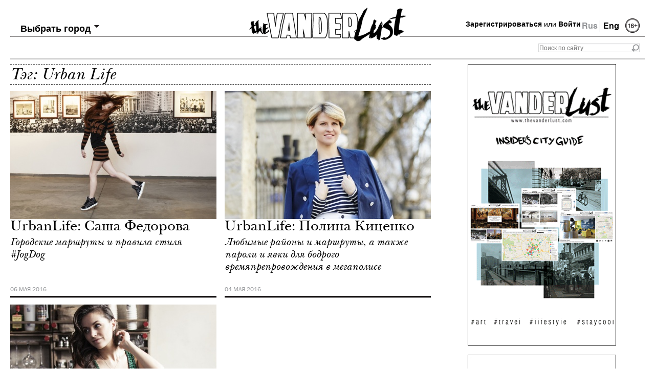

--- FILE ---
content_type: text/html; charset=utf-8
request_url: https://thevanderlust.com/ru/by/term/urban_life/
body_size: 4745
content:
<!DOCTYPE html PUBLIC "-//W3C//DTD XHTML 1.0 Transitional//EN" "http://www.w3.org/TR/xhtml1/DTD/xhtml1-transitional.dtd">
<html xmlns="http://www.w3.org/1999/xhtml" xmlns:og="http://ogp.me/ns#">
<head>
	<meta http-equiv="content-type" content="text/html; charset=utf-8" />
<!-- /local/images/vanderlust/ -->
    <link rel="image_src" href="https://thevanderlust.com/local/images/vanderlust/" />
    <meta prefix="og: http://ogp.me/ns#" property="og:image" content="https://thevanderlust.com/local/images/vanderlust/" />
    <meta prefix="og: http://ogp.me/ns#" property="og:image:width" content="" />
    <meta prefix="og: http://ogp.me/ns#" property="og:image:height" content="" />
    <meta prefix="og: http://ogp.me/ns#" property="og:type" content="article" />
    <meta prefix="og: http://ogp.me/ns#" property="og:url" content="https://thevanderlust.com/ru/by/" />
    <meta prefix="og: http://ogp.me/ns#" property="og:site_name" content="thevanderlust.com" />
    <meta prefix="og: http://ogp.me/ns#" property="fb:app_id" content="547943711982609" />
    <meta name="keywords" content="Поиск по тегам,The Vanderlust" />
    <meta name="description" content="">
    <meta prefix="og: http://ogp.me/ns#" property="og:description" content="" />
    <meta name="yandex-verification" content="7c1d3569cb9ac3dc" />
    <meta name="robots" content="all" />
    <meta name="cmsmagazine" content="ed0f466f5882bb981e8678f6a75e0b55" />
    <title>The Vanderlust, Поиск по тегам</title>
    <meta property="og:title" content="Поиск по тегам" />
    <link rel="stylesheet" href="/themes/vanderlust/fonts/fonts.css?v1.1" type="text/css" />
    <link rel="stylesheet" href="/themes/vanderlust/style.css?v1.8" type="text/css" media="screen, projection" />
    <!--[if lte IE 6]><link rel="stylesheet" href="/themes/vanderlust/style_ie.css" type="text/css" media="screen, projection" /><![endif]-->
    <script src="https://code.jquery.com/jquery-1.7.1.min.js" type="text/javascript"></script>
    <script type="text/javascript">
	if(location.hash.length > 0) location.hash = '';
    </script>
    <script src="/themes/vanderlust/js/jquery.tools.min.js"></script>
    <script src="/themes/vanderlust/js/jquery.placeholder.js" type="text/javascript"></script>
    <script type="text/javascript" src="/themes/vanderlust/js/cookies.js"></script>
<!-- Put this script tag to the <head> of your page -->
<script type="text/javascript" src="//vk.com/js/api/openapi.js?95"></script>
<script type="text/javascript" src="https://ajax.googleapis.com/ajax/libs/swfobject/2.2/swfobject.js"></script>
<script type="text/javascript">
  VK.init({apiId: 3645083, onlyWidgets: true});
</script>
<script src="/themes/vanderlust/js/jquery.addtocopy.js" type="text/javascript"></script>
<link rel="stylesheet" type="text/css" href="/themes/vanderlust/leclick.css?v1.1" />
<!-- <script>window.jQuery || document.write('<script src="//leclick.ru/js/libs/jquery.js"><\/script>')</script>
<script src="//leclick.ru/reservation/js/all.in.one.js"></script> -->
</head>
<body>
<script type="text/javascript">
(function(d){
  var f = d.getElementsByTagName('SCRIPT')[0], p = d.createElement('SCRIPT');
  p.type = 'text/javascript';
  p.async = true;
  p.src = 'https://assets.pinterest.com/js/pinit.js';
  f.parentNode.insertBefore(p, f);
}(document));
</script>
<div id="wrapper">
    <div id="header-nomain">
    <a class="logo" href="/ru/" title="TheVanderLust"></a>
    <div class="lang">Rus&nbsp;<a href="/en/by/" title="Eng" style="border-left:1px #000 solid;">Eng</a></div>
    <div class="age"><img src="/themes/vanderlust/images/age16-2.png" width="28" height="30" title="16+" /></div>
    <div class="login">
<a href="/ru/profile/new.html" title="Join">Зарегистрироваться</a> или <a href="#" title="Log in" rel="#loginform">Войти</a>
   </div>
    <div class="search">
        <form action="/ru/search/" method="get">
            <input class="sfld" value="" type="text" placeholder="Поиск по сайту" name="str" /><input type="submit" value="" class="sbtn" />
        </form>
    </div>
    <div class="city-choice">
	<span>Выбрать город</span>
	<ul>
	<li ><a href="/ru/city/athens/" title="Афины">Афины</a></li>
		<li ><a href="/ru/city/hongkong/" title="Гонконг">Гонконг</a></li>
		<li ><a href="/ru/city/london/" title="Лондон">Лондон</a></li>
		<li ><a href="/ru/city/marrakech/" title="Марракеш">Марракеш</a></li>
		<li ><a href="/ru/city/_milan/" title="Милан">Милан</a></li>
		<li ><a href="/ru/city/moscow/" title="Москва">Москва</a></li>
		<li ><a href="/ru/city/newyork/" title="Нью-Йорк">Нью-Йорк</a></li>
		<li ><a href="/ru/city/paris/" title="Париж">Париж</a></li>
		<li ><a href="/ru/city/singapore/" title="Сингапур">Сингапур</a></li>
	</ul>
</div>
<script type="text/javascript">
	jQuery(function()                                          
	{                                                                
	  jQuery.os =  { name: (/(win|mac|linux|sunos|solaris|iphone|ipad)/.exec(navigator.platform.toLowerCase()) || [''])[0].replace('sunos', 'solaris') };      
	  if (jQuery.os.name == 'mac' || jQuery.os.name == 'linux') {
	  	$('.city-choice').addClass('mac_city');
	  };
	});
	var totalCity = $("div.city-choice ul li").length;
	var hd_city = $('div.city-choice ul').has('.hd-city').length;
	if(totalCity > 2 || !hd_city){
		$("div.city-choice").hover(function() {
			$(this).children("ul").show();
			var mw = 0;
			$(this).children("ul").find('li a').each(function(){
				mw = Math.max(mw, $(this).outerWidth());
			});
			mw = mw+14;
			mw = Math.max(mw, $('div.city-choice span').outerWidth()+14);
			$(this).children("ul").width(mw);
		},function() {
			$(this).children("ul").hide();
		});
	}
	if($("div.city-choice ul li.check-sity").size()){
		$("div.city-choice span").html($("div.city-choice ul li.check-sity").html());
		$("div.city-choice ul li.check-sity").hide();
	} 
</script>
    <div id="top-menu">
    </div>
</div><!-- #header-->
<div id="middle">
	<div id="container">
		<div id="content">
			<div id="page">
				<div class="h12">
            				<h1>Тэг: Urban Life</h1>
				</div>
				<!-- ru 2190-->
					<div class="b-news">
			<div>
				<a href="/ru/city/moscow/mr-vanderlust/people_and_city/2735.html" title=""><img src="/img/fe/dr/fedra_2-1_jpg_1460633196.jpg$i$min$403$250$cc$$.jpeg" width="403" height="250" alt=""/></a>
				<p class="hover"><a href="/ru/city/moscow/mr-vanderlust/people_and_city/" title="">Люди & Город</a><br /><a href="/ru/city/moscow/mr-vanderlust/" title="">Mr.Vanderlust</a></p>
			</div>
			<h2><a href="/ru/city/moscow/mr-vanderlust/people_and_city/2735.html" title="UrbanLife: Саша Федорова">UrbanLife: Саша Федорова</a></h2>
			<h3><a href="/ru/city/moscow/mr-vanderlust/people_and_city/2735.html" title="UrbanLife: Саша Федорова">Городские маршруты и правила стиля #JogDog</a></h3>
			<p></p>
			<p class="date">06 мая 2016</p>
		</div>
		<div class="b-news">
			<div>
				<a href="/ru/city/moscow/mr-vanderlust/people_and_city/2757.html" title=""><img src="/img/po/li/polina_kitsenko_main_jpg_1462353104.jpg$i$min$403$250$cc$$.jpeg" width="403" height="250" alt=""/></a>
				<p class="hover"><a href="/ru/city/moscow/mr-vanderlust/people_and_city/" title="">Люди & Город</a><br /><a href="/ru/city/moscow/mr-vanderlust/" title="">Mr.Vanderlust</a></p>
			</div>
			<h2><a href="/ru/city/moscow/mr-vanderlust/people_and_city/2757.html" title="UrbanLife: Полина Киценко">UrbanLife: Полина Киценко</a></h2>
			<h3><a href="/ru/city/moscow/mr-vanderlust/people_and_city/2757.html" title="UrbanLife: Полина Киценко">Любимые районы и маршруты, а также пароли и явки для бодрого времяпрепровождения в мегаполисе</a></h3>
			<p></p>
			<p class="date">04 мая 2016</p>
		</div>
		<div class="b-news">
			<div>
				<a href="/ru/city/moscow/mr-vanderlust/people_and_city/2688.html" title=""><img src="/img/ma/in/main_new_jpg_1458307115.jpg$i$min$403$250$cc$$.jpeg" width="403" height="250" alt=""/></a>
				<p class="hover"><a href="/ru/city/moscow/mr-vanderlust/people_and_city/" title="">Люди & Город</a><br /><a href="/ru/city/moscow/mr-vanderlust/" title="">Mr.Vanderlust</a></p>
			</div>
			<h2><a href="/ru/city/moscow/mr-vanderlust/people_and_city/2688.html" title="UrbanLife: Яна Валенсия">UrbanLife: Яна Валенсия</a></h2>
			<h3><a href="/ru/city/moscow/mr-vanderlust/people_and_city/2688.html" title="UrbanLife: Яна Валенсия">Городские маршруты и правила стиля #JogDog</a></h3>
			<p></p>
			<p class="date">18 марта 2016</p>
		</div>
<script type="text/javascript">
	$(document).ready(function(){
		var openedInfo = 0;
		function openInfo() {
			if (openedInfo != 0) {
				openedInfo.close();
			}
			this.infoWindow.open(map, this);
			openedInfo = this.infoWindow;
		}
	});
	$("#page div.b-news:odd").addClass("last");
	$('div.b-news div').hover(function() {
		$('div.b-news div:hover').children('p.hover').stop().animate({
        		display: "block",
        		left: "10px"
                }, 500);
        }, function () {
        	$('div.b-news div').children('p.hover').stop().animate({
        		display: "none",
        		left: "-450px"
        	}, 500);
        });
</script>
<div class="pagintion">
</div> 
        		</div>
		</div><!-- #content-->
	</div><!-- #container-->
<div class="sidebar" id="sideRight">
<div class="banner"><!-- Banners/RightOneRu -->
    <a href="https://thevanderlust.com/ru/city/athens/" class="cityguideban" target="_blank" data-name="_gif_1425039991_gif_1501710419_gif_1508747549_gif_1554365798_gif_1679567388.gif" ><img src="https://thevanderlust.com/local/images/vanderlust/_gif_1425039991_gif_1501710419_gif_1508747549_gif_1554365798_gif_1679567388_gif_1753981725.gif" alt="" width="290" height="550"></a>
<script type="text/javascript">
var el = $('a[data-name="46-b-HBS-2_1.jpg"]');
if (el.length > 0) {
	el.attr('id', 'fban1id');
	var hr = el.attr('href');
	swfobject.embedSWF("/themes/vanderlust/images/banners/46-b-HBS-2_1.swf", "fban1id", "300", "600", "9.0.0", false, {link1: hr});
}
</script>
</div><div class="banner"><!-- Banners/RightTwoRu -->
    <a href="https://thevanderlust.com/ru/city/hongkong/" class="cityguideban" target="_blank" data-name="HK.jpg" ><img src="https://thevanderlust.com/local/images/vanderlust/hk_jpg_1753981764.jpg" alt="" width="290" height="550"></a>
<script type="text/javascript">
var el = $('a[data-name="46-b-HBS-2_1.jpg"]');
if (el.length > 0) {
	el.attr('id', 'fban1id');
	var hr = el.attr('href');
	swfobject.embedSWF("/themes/vanderlust/images/banners/46-b-HBS-2_1.swf", "fban1id", "300", "600", "9.0.0", false, {link1: hr});
}
</script>
</div><div class="banner"><!-- Banners/RightThreeRu -->
<script type="text/javascript">
var el = $('a[data-name="46-b-HBS-2_1.jpg"]');
if (el.length > 0) {
	el.attr('id', 'fban1id');
	var hr = el.attr('href');
	swfobject.embedSWF("/themes/vanderlust/images/banners/46-b-HBS-2_1.swf", "fban1id", "300", "600", "9.0.0", false, {link1: hr});
}
</script>
</div><div class="banner"><!-- Banners/RightFourRu -->
<script type="text/javascript">
var el = $('a[data-name="46-b-HBS-2_1.jpg"]');
if (el.length > 0) {
	el.attr('id', 'fban1id');
	var hr = el.attr('href');
	swfobject.embedSWF("/themes/vanderlust/images/banners/46-b-HBS-2_1.swf", "fban1id", "300", "600", "9.0.0", false, {link1: hr});
}
</script>
</div>
</div><!-- .sidebar#sideLeft -->
</div><!-- #middle-->
    <div id="footer">
        <div class="fr">
        </div>
        <div class="fl">
            <ul class="nav">
        <li><a href="/ru/termsofuse/" >Пользовательское Соглашение</a></li>
		<li><a href="/ru/contactus/" >Контакты</a></li>
		<li><a href="/ru/ourteam/" >Наша Команда</a></li>
		<li><a href="/ru/about/" >О Проекте</a></li>
		<li><a href="/ru/advertising/" >Рекламодателям</a></li>
             </ul>
<br />
            <p>&copy; 2013 - 2026 The Vanderlust. Глобальный интернет-ресурс о главных городах мира. Необычные маршруты, люди, места, события. Использование материалов The Vanderlust разрешено только с предварительного согласия правообладателей. Все права на картинки и тексты принадлежат их авторам. Сайт может содержать контент, не предназначенный для лиц младше 16-ти лет.</p>
            <p>Партнер по защите от  DDoS – компания <a href="http://www.vistnet.com/ " target="_blank" rel="nofollow">Vistnet</a>.</p>
	    <p style="display: none"><a href="http://ener.ru/" rel="nofollow" title="группа Энерго">Создание сайта группа &laquo;Энерго&raquo;</a><br />г. Коломна</p>
        </div>
    </div><!-- #footer -->
<style>
    #footer .fb_iframe_widget{
        width: 150px;
    }
    #footer .fb_iframe_widget span{
        width: 150px !important;
    }
    #footer .fb_iframe_widget iframe{
        width: 150px !important;
    }
    #footer .fb_iframe_widget table{
        margin-left: auto;
    }
</style>
</div><!-- #wrapper -->
	<div class="popup" id="loginform" style="width: 563px; height: 488px">
		<div class="popup-holder">
	            <div class="popup_logo"><img src="/themes/vanderlust/images/popup_logo.png" alt="" /></div>
		<form method="post" action="/account/login/" class="popforms">
	                <fieldset>
                	    <input type="hidden" value="1" name="cfg[subscribe]" />
	                    <table class="regfrm">
        	            <tbody><tr><td><div class="pinput"><span><input type="text" name="login" id="login" class="input" placeholder="Email" /></span></div></td></tr>
                	    <tr><td><div class="pinput"><span><input type="password" name="pass" id="pass" class="input" placeholder="Пароль" /></span></div></td></tr>
	                    <tr><td class="forgot_box"><a href="/ru/profile/remember.html">напомнить пароль</a></td></tr>
        	            <tr><td class="submit_box"><input type="submit" value="Войти" class="pbutton" /></td></tr>
                	    </tbody></table>
	                </fieldset>
		</form>
	</div>
</div>
<!--
<script type="text/javascript">
	$("a[rel]").overlay({
		left: 'center',
		top: 'center'
	});
</script> -->
<script>
  (function(i,s,o,g,r,a,m){i['GoogleAnalyticsObject']=r;i[r]=i[r]||function(){
  (i[r].q=i[r].q||[]).push(arguments)},i[r].l=1*new Date();a=s.createElement(o),
  m=s.getElementsByTagName(o)[0];a.async=1;a.src=g;m.parentNode.insertBefore(a,m)
  })(window,document,'script','//www.google-analytics.com/analytics.js','ga');
  ga('create', 'UA-40978152-1', 'thevanderlust.com');
  ga('send', 'pageview');
</script>
<script type="text/javascript">
$('#page').addtocopy({
	htmlcopytxt: '<br/><br/>Источник: <a href="' + window.location.href + '">' + window.location.href + '</a>',
	minlen: 30,
	addcopyfirst: false
});
</script>
<script type="text/javascript">
	$("a[rel]").overlay({
		left: 'center',
		top: 'center'
	});
</script>
</body>
</html>


--- FILE ---
content_type: text/css
request_url: https://thevanderlust.com/themes/vanderlust/style.css?v1.8
body_size: 6062
content:
html, body, div, span, applet, object, iframe,
h1, h2, h3, h4, h5, h6, p, blockquote, pre,
a, abbr, acronym, address, big, cite, code,
del, dfn, em, font, img, ins, kbd, q, s, samp,
small, strike, strong, sub, sup, tt, var,
b, u, i, center,
dl, dt, dd, ol, ul, li,
fieldset, form, label, legend,
table, caption, tbody, tfoot, thead, tr, th, td {
	margin: 0;
	padding: 0;
	border: 0;
	outline: 0;
	font-size: 100%;
	vertical-align: baseline;
	background: transparent;
}
ol, ul {
	list-style: none;
}
blockquote, q {
	quotes: none;
}
:focus {
	outline: 0;
}
ins {
	text-decoration: none;
}
del {
	text-decoration: line-through;
}
table {
	border-collapse: collapse;
	border-spacing: 0;
}
.clear {
	clear: both;
}
body {
	font-size:14px;
	font-family: "Helvetica-new", Arial, "Nimbus Sans L", sans-serif;
}
a {
	color: #000;
	outline: none;
	text-decoration:none;
}
a:hover {
	text-decoration: none;
}
p {
	margin: 0 0 18px;
}
img {
	border: none;
}
input {
	vertical-align: middle;
}
#wrapper {
	width: 1240px;
	margin: 0 auto;
	padding:0 20px;
}


/* Header
-----------------------------------------------------------------------------*/
#header, #header-nomain {
	height: 151px;
	background:url(images/logo.png) center top no-repeat;
	border-bottom:1px #918f8f solid;
	position:relative;
	padding:0 10px;
	margin-bottom:8px;
}
#header-nomain {
	background:url(images/logo2.png) center top no-repeat;
	height:115px;
	margin-bottom:9px;
}
#header a.logo-big {
	position:absolute;
	top:9px;
	left:317px;
	width:590px;
	height:130px;
}
#header-nomain a.logo, #header a.logo {
	position:absolute;
	top:12px;
	left:465px;
	width:310px;
	height:60px;
}
#header .login, #header-nomain .login {
	text-align:right;
	position:absolute;
	right:10px;
	top:90px;
	font-size:14px;
}
#header .login a, #header-nomain .login a {
	font-weight:bold;
}
#header .login img, #header-nomain .login img {
	vertical-align:bottom;
}
#header-nomain .login {
	top:39px;
	right:125px;
}
#header .lang, #header-nomain .lang {
	position:absolute;
	right:10px;
	top:12px;
	font-weight:bold;
	font-size:16px;
	color:#939598;
	line-height:22px;
}
#header .lang a, #header .lang span, #header-nomain .lang a, #header-nomain .lang span {
	display:inline-block;
	padding:0 6px;
}
#header-nomain .lang {
	top:40px;
	right:44px;
}
#header .age {
	position:absolute;
	right:10px;
	top:45px;
}
#header-nomain .age {
	position:absolute;
	right:10px;
	top:35px;
}
#header .search, #header-nomain .search {
	background:url(images/search-bg-small.png);
	width:198px;
	height:17px;
	position:absolute;
	top:128px;
	right:10px;
	z-index:1000;
}
#header .search input[type=text], #header-nomain .search input[type=text] {
	margin:0;
	padding:0 0 0 2px;
	border:none;
	background:none;
	/*color:#939598;*/
	font-size:12px;
	width:177px;
	height:17px;
}
#header .search input[type=submit], #header-nomain .search input[type=submit] {
	margin:0;
	padding:0;
	background:none;
	border:none;
	width:21px;
	height:19px;
	cursor:pointer;
	position: absolute;
	top: 0px; right: 0px;
}
#header-nomain .search {
	top:85px;
}
#top-menu {
	position:absolute;
	bottom:0;
	left:0;
	z-index:900;
	width:1240px;
	border-bottom:1px #c8c7c7 solid;
	padding:0 0 4px 0;
}
#header-nomain #top-menu {
	height:28px;
}
.city-choice {
	padding:0 5px 0 10px;
	display:inline-block;
	position:relative;
}
.city-choice li{
	
    white-space: nowrap;

}
.city-choice li.hd-city{
    /*position: absolute;
    top: 0px;
    background: transparent;
    left: 8px;*/

background: #FFFFFF;
left: 8px;
}
.city-choice li.hd-city-link {
	display: none;
}
#header .mac_city {
	margin:0 0 -6px;
}
.city-choice span {
	background:url(images/city-submenu-icon.png) right 14px no-repeat;
	padding:0 14px 0 0;
	font-weight:bold;
	font-size:18px;
	display:inline-block;
	line-height:24px;
}
.city-choice span a:hover, .city-choice span:hover a {
	background:#000;
	display:inline-block;
	color: #fff;
}
.show-arow {
	background:url(images/city-submenu-icon.png) right 14px no-repeat!important;
}
.mac_city span {
	background:url(images/city-submenu-icon.png) right 5px no-repeat;
}
.city-choice ul {
	display:none;
}
.city-choice ul li a {
	padding:0 14px 0 0;
	font-weight:bold;
	font-size:18px;
}
#header-nomain .city-choice {
	position:absolute;
	left:0;
	top:44px;
	line-height:22px;
	margin:0;
}
.city-choice ul {
	-moz-box-shadow: 2px 2px 3px -2px #000000;
	-webkit-box-shadow: 2px 2px 3px -2px #000000;
	box-shadow: 2px 2px 3px -2px #000000;
	left: 0;
	padding: 30px 0 0;
	border-right: 4px solid #FFFFFF;
	position: absolute;
	top: 0;
	z-index: 1000;
	width: 100%;
	/*position:absolute;
	right:0;
	top:24px;
	background:#fff;
	border-radius:0 0 5px 5px;
	z-index:1000;
	border:1px #000 solid;
	padding:0 0 5px 0;*/
}
.mac_city ul {
	padding: 39px 0 0;
}
#header .mac_city ul {
	padding: 30px 0 0;
}
.city-choice ul li {
	background: #fff;
	padding:0 17px 4px 10px;
	line-height: 1.3;
}
.mac_city ul li {
	padding:0 17px 1px 10px;
}
#header .mac_city ul li {
	padding:10px 17px 5px 10px;
}
.city-choice ul li a:hover {
	background: #000;
	color: #fff;
}
.mac_city ul li a:hover {
	color: #fff;
	padding: 5px 0 0;
}
.check-sity a {
	background: #000;
	color: #fff;
}
#header-nomain .city-choice span {
	margin: 0 5px 0 0;
	font-size: 18px;
	padding: 0 17px 0 10px;
}
.city-choice ul li a {
	padding: 0 2px;
}
.mac_city ul li a {
	display: inline-block;
	padding: 5px 2px 0;
}
#header-nomain .city-choice span.active {
	color:#fff;
	background:url(images/city-submenu-icon-white.png) right 10px no-repeat;
	background-color:#000;
}

#main-slider, #mr-vanderlust-block { // Добавлено 11.04.2014
	width:1240px;
	margin-bottom:2px;
	position:relative;
}

  	#socia-btn {
  		font-family: 'Helvetica-new';
  		font-weight: bold;
  		font-size: 14px;
  		background: #fff;
  		position: absolute;
  		right: 0;
  		top: 160px;
  		padding: 9px 10px;
		-webkit-border-top-left-radius: 6px;
		-webkit-border-bottom-left-radius: 6px;
		-moz-border-radius-topleft: 6px;
		-moz-border-radius-bottomleft: 6px;
		border-top-left-radius: 6px;
		border-bottom-left-radius: 6px;
  	}
	  	#socia-btn ul {

	  	}
		  	#socia-btn ul li {
		  		margin: 3px 0;
		  	}
			  	#socia-btn ul li a {
			  		
			  	}
				  	#socia-btn ul li a img {
				  		vertical-align: bottom;
				  	}
#main-slider .soc-btn {
	position:absolute;
	right:0;
	top:171px;
	border-radius:10px 0 0 10px;
	background:#fff;
	padding:12px 10px 12px 12px;
}

#main-slider .slides, .place-gal .slides{
	width:1240px;
	height:530px;
	position:relative;
}

.place-gal .slides {
	width:822px;
}

.slide {
	position:absolute;
	top:0;
	left:0;
	display:none;
}
.prev, .next {
	display:inline-block;
	width:8px;
	height:8px;
	cursor: pointer;
}
.prev {
	background:url(images/prev.png);
}
.next {
	background:url(images/next.png);
}
.btn {
	text-align:center;
	padding:5px 0;
}
.slidetabs a {
	display:inline-block;
	width:6px;
	height:8px;
	background:url(images/disk.png) -19px center no-repeat;
	margin:0 7px;
}
.slidetabs a.current, .slidetabs a:hover {
	background:url(images/disk.png) left center no-repeat;
}
#main-slider .text {
	position:absolute;
	left:433px;
/*	left:50%;
	margin-left:-183px; */
	top:198px;
	width:366px;
	border:4px #fff solid;
	cursor: pointer;
}
#main-slider .text div {
	background: #fff;
	padding:12px 14px;
	margin: 2px;
}
#main-slider h1, #main-slider h2 {
	text-align:center;
	/*font-family: ''NewBaskervilleCItalic',', Georgia, 'Times New Roman', Times, serif;*/
	font-family: 'NewBaskervilleC', Georgia, 'Times New Roman', Times, serif;
	font-style: italic;
	font-weight:normal;
}
#main-slider h1 {
	font-size:34px;
	line-height:34px;
	text-transform:uppercase;
	margin-bottom:0;
}
#main-slider h2 {
	/*font-size:26px;*/
	font-size:17px;
	line-height:26px;
	margin:0 0 5px 0;
}
#main-slider p {
	font-family: 'FGB-reg', 'Helvetica-new',Arial, 'Nimbus Sans L', sans-serif;
	font-size:16px;
	border-top:1px #000 dashed;
	margin:0;
	padding:8px 0 0 0;
}

/* 	Mr. Vanderlust	 -- Добавлено 11.04.2014
---------------------------------------------------------------------------- */
.poster {	position: relative; overflow: hidden	}
.poster > img {
	position: relative;
	left: 50%; margin-left: -620px;
	margin-bottom: 25px;
}
.poster #socia-btn { top: 35px	}
#mr-vanderlust {
	position: absolute;
	left: -20px; top: 0; z-index: 10
}
#bubble-placeholder {
	height: 170px; width: 880px;
	float: left;
}
#witty-bubble {
	position: absolute;
	bottom: 20px; left: 165px;
	height: 125px; width: 680px;
	padding: 15px;
	border: solid #231f20;
	border-width: 4px 2px;
	-moz-border-radius: 50%;
	-webkit-border-radius: 50%;
	-o-border-radius: 50%;
	-khtml-border-radius: 50%;
	border-radius: 50%;
	text-align: center;
	font: italic 22px/28px 'NewBaskervilleC', Georgia, 'Times New Roman', Times, serif;
	background: #fff;
}
	#witty-bubble b {
		position: absolute;
		top: -8px; left: -8px;
		display: block;
		width: 57px; height: 72px;
		background: url(images/witty-bubble-img.png) 0 0 no-repeat;
	}

/* 	Навигация второго уровня	 */
.subnav {
	margin: 10px 0 0 60px
}
	.subnav li {
		display: inline-block;
		text-align: center;
	}
	.subnav li a, .gossip-cat a {
		color: #fff; display: block;
		width: 200px; padding: 14px 10px 30px 0;
		margin: 0 10px;
		font-size: 18px;
		line-height: normal;
		font-weight: bold;
	}
	a.afisha {	background: url(images/submenu-bg-4.png) 60% 5px no-repeat	}
	a.travel {	background: url(images/submenu-bg-1.png) 60% 5px no-repeat	}
	a.news {	background: url(images/submenu-bg-2.png) 33% 2px no-repeat	}
	a.chronics {	background: url(images/submenu-bg-3.png) 100% -3px no-repeat	}

	.subcat-descr {
		font: italic 32px/32px 'NewBaskervilleC', Georgia, 'Times New Roman', Times, serif;
		padding: 0 200px 30px; text-align: center;
	}
	/* --//--	Mr. Vanderlust -- Добавлено 11.04.2014 --//--
---------------------------------------------------------------------------- */
	
/* Map box
-----------------------------------------------------------------------------*/
#map-box {
	margin: 0 0 26px;
	position: relative;
	overflow: hidden;
}
  	#map_filter {
  		font-family: 'Helvetica-new';
  		font-weight: bold;
  		font-size: 14px;
  		background: #fff;
  		position: absolute;
  		right: 0;
  		top: 160px;
  		padding: 13px 0 10px 14px;
  		min-width: 132px;
  		*width: 132px;
			-webkit-border-top-left-radius: 6px;
			-webkit-border-bottom-left-radius: 6px;
			-moz-border-radius-topleft: 6px;
			-moz-border-radius-bottomleft: 6px;
			border-top-left-radius: 6px;
			border-bottom-left-radius: 6px;
  	}
	  	#map_filter ul {
	  		border-bottom: 2px solid #918f8f;
	  		margin: 0 0 3px;
	  	}
		  	#map_filter ul li {
		  		margin: 0 0 17px 0px;
		  	}
			  	#map_filter ul li a {
			  		
			  	}
				  	#map_filter ul li a img {
				  		vertical-align: middle;
				  		margin: 0 7px 0 0;
				  	}
  		#map_filter_hide, #map_filter_show {
  			display: block;
  			text-align: center;
  			font-family: Tahoma;
  			font-size: 13px;
   		}
	   		#map_filter_hide i, #map_filter_show i {
	  			font-size: 10px;
	   		}
	   	#map_filter_show {
	   		display: none;
	   		margin-left: 10px;
	   		text-align: left;
	   	}
/* Profile card
-----------------------------------------------------------------------------*/
.profile-card {
	border-bottom: 1px solid #000;
	padding: 0 0 9px;
}
	.user-photo {
		float: left;
	}
	.user-info {
		padding: 0 0 0 210px;
	}
		.user-info-part-1 {
			border-bottom: 1px dashed #231f20;
			padding: 0 0 18px;
		}
			.welcome-user {
				font-family: 'NewBaskervilleC', Georgia, 'Times New Roman', Times, serif;
				font-style: italic;
				font-size: 26px;
			}
			.user-report {
				font-family: 'FGB-reg';
				font-size: 15px;
			}
		.user-info-part-2 {
			padding: 15px 0 0;
		}
			.user-descr-header {
				font-family: 'Helvetica-new';
				font-weight: bold;
				text-transform: uppercase;
				font-size: 13px;
				margin: 0 0 15px;
			}
			.user-descr-header a {
				font-weight: normal;
				color: #939598;
			}
				.user-descr-item {
					text-transform: uppercase;
					font-weight: normal;
					margin: 0 0 15px;
				}
			
/* Points list
-----------------------------------------------------------------------------*/
.points-list, .points-list-solid {
	border-top: 1px dashed #000;
	padding: 15px 0 0;
	position: relative;
	margin: 52px 0 0 0;
}
.points-list + .points-list {
	margin: 34px 0 0 0;
}
.points-list-solid {
	border-top: 1px solid #000;
	margin: 55px 0 0 0;
}
	.points-type {
		font-family: 'FGB-reg';
		font-size: 14px;
		position: absolute;
		top: -34px;
		font-weight: bold;
		padding: 6px 0 4px 40px;
	}
	.points-type-food {
		background: url(images/food-mark.png) no-repeat left center;
	}
	.points-type-shop {
		background: url(images/shop-mark.png) no-repeat left center;
	}
	.points-type-artandculture {
		background: url(images/artandculture-mark.png) no-repeat left center;
	}
	.points-type-afterdark {
		background: url(images/afterdark-mark.png) no-repeat left center;
	}
	.points-type-hotel {
		background: url(images/hotel-mark.png) no-repeat left center;
	}
	.points-type-infocus {
		background: url(images/infocus-mark.png) no-repeat left center;
	}
	.points-type-fav {
		background: url(images/ico-skrepka.png) no-repeat left center;
		padding: 13px 0 11px 50px;
		top: -50px;
	}
	.single-point {
		font-family: 'FGB-reg';
		line-height: 1.5;
		font-size: 11px;
		text-align: center;
		width: 193px;
		min-height: 132px;
        display: -moz-inline-stack;
        display: inline-block;
        vertical-align: top;
        zoom: 1;
        *display: inline;
        border-bottom: 1px solid #000;
        padding: 0 0 15px;
        margin: 0 17px 13px 0;
	}
		.single-point .point-name {
			font-weight: bold;
			font-size: 13px;
		}
		.single-point img {
			margin: 0 0 15px;
		}
		.points-list .last-in-row, .points-list-solid .last-in-row {
			margin-right: 0;
		}
/* Fav list
-----------------------------------------------------------------------------*/
#fav-content {
	border-top: 1px solid #000;
}
.in-close {
	font-family: 'Helvetica-new';
	font-weight: bold;
	font-size: 22px;
	padding: 14px 0;
}
.b-fav {
	width:403px;
	height:374px;
	margin:0 16px 13px 0;
	padding:0 0 30px 0;
	background:url(images/hr-news.png) left bottom repeat-x;
	float:left;
	position:relative;
}
.b-fav div {
	position:relative;
	overflow:hidden;
	width:403px;
}
.b-fav div p.hover a {
	/*display:inline-block;*/
	background:#000;
	color:#fff;
	padding:0 7px 3px;
	text-decoration: none;
}
.b-fav h2 {
	font-family:'NewBaskervilleC', Georgia, "Times New Roman", Times, serif;
	font-weight:normal;
	font-size:30px;
	margin:0;
}
.b-fav h3 {
	font-family:'NewBaskervilleC', Georgia, "Times New Roman", Times, serif;
	font-style: italic;
	font-weight:normal;
	font-size:20px;
	margin:-5px 0 0 0;
}
.b-fav p {
	font-family:FGB-reg, "Helvetica-new", Arial, "Nimbus Sans L", sans-serif;
	font-size:15px;
	margin:0;
}
.b-fav div p.hover {
	position:absolute;
	left:-450px;
	bottom:8px;
	font-family: "Helvetica-new", Arial, "Nimbus Sans L", sans-serif;
	font-weight: bold;
	font-size:22px;
	max-width:193px;
}
.b-fav p.date {
	color:#939598;
	text-transform:uppercase;
	font-size:14px;
	position:absolute;
	left:0;
	bottom:6px;
}
/* Middle
-----------------------------------------------------------------------------*/
#middle {
	width: 100%;
	height: 1%;
	position: relative;
}
#middle:after {
	content: '.';
	display: block;
	clear: both;
	visibility: hidden;
	height: 0;
}
#container {
	width: 100%;
	float: left;
	/*overflow: hidden;*/
}
#content {
	padding: 0 403px 0 0;
}
	.infopage {
		padding: 0 403px 0 200px!important;
	}
		.infopage .h12 {
			border: none!important;
		}
		.infopage-text {
			font-family: 'FGB-reg';
			font-size: 15px;
		}
	.infopage #page {
		padding-left: 12px;
		border-left: 2px groove #5A5758;
	}
.pagintion {
	clear: both;
	font-family: 'FGB-reg';
	font-size: 16px;
	text-align: center;
	color: #939598;
}
	.pagintion a {
		color: #939598;
		margin: 0 3px;
	}
	.pagintion a.current-page, a.next-prev {
		color: #000;
	}

/* Sidebar
-----------------------------------------------------------------------------*/
#sideLeft {
	float: left;
	width: 200px;
	/*margin-left: -100%;*/
	position: relative;
}
	.left-nav {
		font-family: 'Helvetica-new';
		font-weight: bold;
		font-size: 18px;
	}
	.left-nav li {
		margin: 0 0 20px;
	}
#sideRight {
	float: left;
	margin-right: -3px;
	width: 403px;
	margin-left: -403px;
	position: relative;
}
	.social_btn_black {
		margin: 11px 0 28px;
	}
	.gossip-page .social_btn_black {
		display: inline-block;
		vertical-align: top;
		margin: 5px 0; padding: 7px 0 0
	}
	.social_btn_black a {
		margin: 0 12px;
	}
	.gossip-page .social_btn_black a {
		margin: 0 9px
	}
	.right-box {
		text-align: center;
		width: 300px;
		margin: 0 auto;
	}
		.right-box-title {
			font-family: 'Helvetica-new';
			font-weight: bold;
			font-size: 18px;
			border-bottom: 1px solid #000;
			padding-bottom: 15px;
			margin-bottom: 24px;
		}
/* Footer
-----------------------------------------------------------------------------*/
#footer {
	background:url(images/hr-footer.png) left top repeat-x;
	padding:11px 0 10px 0;
	margin-top:65px;
	overflow:hidden;
}
#footer .fl {
	margin:0 280px 0 0;
	line-height: 1.3;
}
#footer .fl .nav {
	line-height: 1.5;
	height: 25px;
	padding: 5px 0 0 0;
}
#footer .fr {
	float:right;
	width:257px;
	border-left:1px #000 solid;
	text-align:right;
	padding:0 10px 0 0;
}
#footer p {
	margin-bottom:0;
	padding:0 0 0 10px;
}
.nav {
	font-weight:bold;
	font-size:18px;
	zoom:1;
}
.nav li {
	float:left;
	position: relative;
}
.nav li a {
	display: -moz-inline-stack;
	display: inline-block;
	zoom: 1;
	*display: inline;
	padding:0 10px;
	border-right: 2px solid #000;
	line-height: 1;
}
.mac li a {
	line-height: 130%;
	height: 18px;
	padding:5px 10px 0;
}
.nav li a:hover {
	text-decoration:underline;
}

.nav li a.active {
	color:#fff;
	background-color:#000;
	padding:0 14px 0 10px;
}
.mac li a.active {
	color:#fff;
	background-color:#000;
	padding:5px 14px 0 10px;
}
.nav li:last-child a, .nav .nav-last a {
	border-right: none;
}

/* 	Добавлено 11.04.2014	 */
.nav li img {
	position: absolute;
	top: -17px; left: 20px;
}
.nav li .bubble {	display: none	}
.bubble {
	position: absolute; left: 58px; top: 25px;
	background: url(images/bubble-img.png) 0 0 no-repeat;
	width: 143px; height: 75px;
	font-size: 14px;
	line-height: 18px;
	text-align: center;
}
.bubble span {	vertical-align: middle; display: table-cell; padding-left: 7px	}
.nav li:hover .bubble {	display: table	}

/* 	//	Добавлено 11 апреля 2014	//	 */

.banner {
	text-align:center;
	margin: 0 0 18px;
}
.b-news {
	width:403px;
	height:374px;
	margin:0 16px 13px 0;
	padding:0 0 30px 0;
	background:url(images/hr-news.png) left bottom repeat-x;
	float:left;
	position:relative;
}
.last {
	margin-right:0;
}
.b-news div {
	position:relative;
	overflow:hidden;
	width:403px;
}
.b-news div p.hover a {
	display:inline-block;
	background:#000;
	color:#fff;
	padding:0 7px 3px;
	white-space: nowrap;
	vertical-align: middle;
}
.b-news h2 {
	font-family:'NewBaskervilleC', Georgia, "Times New Roman", Times, serif;
	font-weight:normal;
	font-size:28px;
	line-height: 30px;
	margin:2px 0 6px;
}
.b-news h3 {
	font-family:'NewBaskervilleC', Georgia, "Times New Roman", Times, serif;
	font-style: italic;
	font-weight:normal;
	font-size:20px;
	margin:-5px 0 0 0;
}
.b-news p {
	font-family:FGB-reg, "Helvetica-new", Arial, "Nimbus Sans L", sans-serif;
	font-size:15px;
	margin:0;
}
.b-news div p.hover {
	position:absolute;
	left:-450px;
	bottom:8px;
	font-family: "Helvetica-new", Arial, "Nimbus Sans L", sans-serif;
	font-weight: bold;
	font-size:22px !important;
	max-width:193px;
	white-space: nowrap !important;
	line-height: 22px !important;
}
.b-news p.date {
	color:#939598;
	text-transform:uppercase;
	font-size:14px;
	position:absolute;
	left:0;
	bottom:6px;
}
/* 		Добавлено 11.04.2014		 */
.gossip {	background: none; height: auto; margin-bottom: 20px	}
.gossip div {	text-align: center	}
.gossip h2 {	line-height: 26px	}
.gossip h3 {	line-height: 20px	}
.gossip p.date {	font-size:12px; bottom: 4px	}
.gossip-cat {	margin: 20px 0 0 -10px	}
.gossip-cat a {	background-position: 0 0; padding: 10px 0 10px 35px; width: 180px; text-align: left	}
.gossip-cat a.news {	background-position: 0 -2px; padding-left: 52px	}
.gossip-cat a.chronics {	background-position: 0 -7px; padding-left: 50px	}

/* 	//	Добавлено 11.04.2014	//	 */

.place-map {
	float:right;
	width:403px;
}
.place-gal {
	margin-right:418px;
	position:relative;
}
.place-l {
	margin-right:208px;
	font-family: 'FGB-reg';
	font-size: 15px;
}
.place-r {
	width:192px;
	float:right;
}
#page {
	padding-right:15px;
}
#page.gossip-page {
	padding-left: 205px;
}
#page .h12, #page .head-group {
	border-top:1px #000 dashed;
	border-bottom:1px #000 dashed;
	padding:0;
	font-family:'NewBaskervilleC', Georgia, "Times New Roman", Times, serif;
	font-style: italic;
	margin-bottom:12px;
}
#page .head-group {
 border: none;
 text-align: center;
}
#page .h12 h1, #page .head-group h1 {
	font-size:32px;
	font-weight:normal;
}
#page .h12 h2, #page .head-group h2 {
	font-size:24px;
	/*text-transform:lowercase;*/
	font-weight:normal;
}
#page .head-group h1 {
	margin-bottom: 14px
}
#page .h12 h2, #page .head-group h2 {
	font-size:22px
}
#page p {
	line-height:20px;
}
#page p.date, span.date {
	color:#939598;
	text-transform:uppercase;
	font-size:12px;
}
#page img {
	max-width: 822px;
}
#page figure {
	margin: 0 0 16px;
	display: inline-block;
	position: relative;
}
#page figure .img-btn {
	position: absolute;
	top: 5px;
	left: 5px;
	width: 100%;
	text-align: center;
}
#page figure .img-btn-fb {
	position: absolute;
	display: block;
	top: 5px;
	left: 90px;
}
#page figure .img-btn-pin {
	position: absolute;
	display: block;
	top: 5px;
	left: 250px;
}
#page figure .btn {
	display: inline-block;
	margin: 0 10px 0 0;
}
#page .col-2 figure {	margin: 0 0 16px }
#page .col-2 figure:first-child {	margin: 0 12px 16px 0 }
#page figure.first {	margin: 0 12px 16px 0 }

#page figcaption {
	/*border-bottom: 1px dashed #222;*/ text-align: center;
	font: italic 24px/40px 'NewBaskervilleC', Georgia, "Times New Roman", Times, serif;
}
span.date {
	font-size:11px;
}
.point-box {
	border-bottom:1px #000 solid;
	text-align:center;
	font-size:12px;
	margin-bottom:15px;
	font-family:FGB-reg, "Helvetica-new", Arial, "Nimbus Sans L", sans-serif;
}
.gossip-page .point-box {
	border: none;
	border-left:1px #000 solid;
	display: inline-block;
	vertical-align: top;
	text-align: left;
	padding: 5px 0 0 18px;
	margin: 5px 10px
}
.gossip-page .point-box img {	float: left; margin-right: 10px	}

.point-box h3 { font-size:14px }
.point-box p {	margin-bottom:10px	}
.gossip-page .point-box p {	margin:3px 0 7px	}
.gossip-page .point-box a{	line-height: 22px;	}
p.add {	font-size:14px	}

#page a:hover {	text-decoration:underline	}

/* the overlayed element */
.popup {
    /* must be initially hidden */
    display:none;
 
    /* place overlay on top of other elements */
    z-index:10000;
 
    /* styling */
    background-color: #fff;
 
    border:4px solid #FFF;
    padding: 7px;
 
    /* CSS3 styling for latest browsers */
    -moz-box-shadow:0 0 4px 2px #000;
    -webkit-box-shadow: 0 0 4px #000;
}
.popup-holder {
	background-color: #FFF;
	width: 100%; height: 100%;
}
/* close button positioned on upper right corner */
.popup .close {
	background:url(images/close.png) 0 0 no-repeat;
	position:absolute;
	right:-8px;
	top:-8px;
	cursor:pointer;
	height:24px;
	width:24px;
}
.popup_logo {
	padding: 29px 0 35px;
	text-align: center;
	border-bottom: 2px solid #918f8f;
}
.popup_social_login {
	padding: 24px 0 26px;
	text-align: center;
}
	.login_title {
		font-family: 'Helvetica-new';
		font-weight: bold;
		font-size: 18px;
		margin: 0 0 19px;
	}
.popforms {

}
.popforms fieldset {
	border-top: 2px solid #918f8f;
	padding: 21px 0 0;
}
.popforms fieldset legend {
	background: #fff;
	padding: 4px;
}
.regfrm {
	width: 384px;
	margin: 0 auto;
}
.popforms input {
	font-size: 14px;
	text-align: center;
	width: 100%;
	margin: 0 0 4px 0;
	padding: 10px 0;
	border: 1px solid #9c9c9c;
	line-height: 20px;
}
.capcha_box {
	text-align: center;
}
.capcha_box input, .capcha_box .dopimg, .capcha_box .pinput {
	width: auto;
	vertical-align: top;
	display: inline;
}
.capcha_box input {
	width: 130px;
}
.popforms a{
	text-decoration: underline;
}
.forgot_box {
	padding: 5px 0 20px;
	text-align: center;
}
.forgot_box a {
	font-family: 'FGB-reg';
	padding: 5px 0 20px;
	text-align: center;
	text-decoration: none;
	font-size: 14px;
}
.popup_title {
	text-align: center;
	padding: 24px 14px;
	font-family: 'Helvetica-new';
	font-weight: bold;
	font-size: 18px;
}
.submit_box {
	text-align: center;
	padding: 15px 0 0;
}
input.pbutton {
	font-family: 'Helvetica-new';
	font-weight: bold;
	font-size: 18px;
	background: #000000;
	color: #fff;
	width: auto;
	padding: 2px 15px;
}
.regfrm .bug .err{
	margin: 0 0 4px 0;
}

#GMapsButtons {
	position: absolute;
	top: 0px; right: 0px;
	z-index: 5;
	padding: 10px;
	font-size: 14px;
	color: #151515;
}

#GMapsButtons a {
display: block;
display: inline-block;
padding: 6px;
position: relative;
height: 18px;
line-height: 18px;
font-size: 12px;
font-weight: bold;
-webkit-border-radius: 3px;
-moz-border-radius: 3px;
-ms-border-radius: 3px;
-o-border-radius: 3px;
border-radius: 3px;
border: #a2a2a2 1px solid;
background: -webkit-gradient(linear, 50% 0%, 50% 100%, color-stop(0%, #f6f6f6), color-stop(100%, #eeeeee));
background: -webkit-linear-gradient(#f6f6f6,#eeeeee);
background: -moz-linear-gradient(#f6f6f6,#eeeeee);
background: -o-linear-gradient(#f6f6f6,#eeeeee);
background: -ms-linear-gradient(#f6f6f6,#eeeeee);
background: linear-gradient(#f6f6f6,#eeeeee);
color: white;
border: #888 1px solid;
color: black;
padding: 3px 6px;
margin-left: 5px;
-webkit-box-shadow: 0px 0px 6px rgba(0,0,0,0.5);
-moz-box-shadow: 0px 0px 6px rgba(0,0,0,0.5);
box-shadow: 0px 0px 6px rgba(0,0,0,0.5);
}
#ctrlcopy {
color:transparent;
height:1px;
overflow:hidden;
position:absolute;
width:1px;
}
.like-block{
position: relative; z-index: 1;
}

--- FILE ---
content_type: text/plain
request_url: https://www.google-analytics.com/j/collect?v=1&_v=j102&a=1754959729&t=pageview&_s=1&dl=https%3A%2F%2Fthevanderlust.com%2Fru%2Fby%2Fterm%2Furban_life%2F&ul=en-us%40posix&dt=The%20Vanderlust%2C%20%D0%9F%D0%BE%D0%B8%D1%81%D0%BA%20%D0%BF%D0%BE%20%D1%82%D0%B5%D0%B3%D0%B0%D0%BC&sr=1280x720&vp=1280x720&_u=IEBAAAABAAAAACAAI~&jid=521984963&gjid=1405664072&cid=1110042573.1768732538&tid=UA-40978152-1&_gid=307421671.1768732538&_r=1&_slc=1&z=1894048046
body_size: -451
content:
2,cG-VWMBXYC9HZ

--- FILE ---
content_type: application/javascript
request_url: https://thevanderlust.com/themes/vanderlust/js/cookies.js
body_size: 413
content:
Cookies = {
    set : function(name, value){
            var argv = arguments;
            var argc = arguments.length;
            var expires = (argc > 2) ? argv[2] : null;
            var path = (argc > 3) ? argv[3] : '/';
            var domain = (argc > 4) ? argv[4] : null;
            var secure = (argc > 5) ? argv[5] : false;
    document.cookie = name + "=" + escape(value) + ((expires === null) ? "" : ("; expires=" + expires.toGMTString())) + ((path === null) ? "" : ("; path=" + path)) + ((domain === null) ? "" : ("; domain=" + domain)) + ((secure === true) ? "; secure" : "");
},
get : function(name){
    var arg = name + "=";
    var alen = arg.length;
    var clen = document.cookie.length;
    var i = 0;
    var j = 0;
    while(i < clen){
        j = i + alen;
        if(document.cookie.substring(i, j) == arg){
            return Cookies.getCookieVal(j);
        }
        i = document.cookie.indexOf(" ", i) + 1;
        if(i === 0){
        break;
        }
    }
return null;
},
clear : function(name){
    if(Cookies.get(name)){
        document.cookie = name + "=" + "; expires=Thu, 01-Jan-70 00:00:01 GMT";
    }
},
getCookieVal : function(offset){
        var endstr = document.cookie.indexOf(";", offset);
        if(endstr == -1){
        endstr = document.cookie.length;
        }
        return unescape(document.cookie.substring(offset, endstr));
        }
};